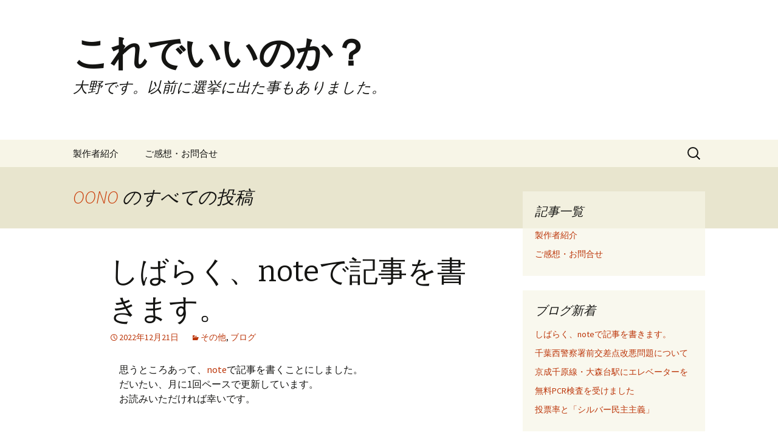

--- FILE ---
content_type: text/html; charset=UTF-8
request_url: https://korede.iinoka.net/?author=1
body_size: 10448
content:
<!DOCTYPE html>
<!--[if IE 7]>
<html class="ie ie7" lang="ja">
<![endif]-->
<!--[if IE 8]>
<html class="ie ie8" lang="ja">
<![endif]-->
<!--[if !(IE 7) | !(IE 8)  ]><!-->
<html lang="ja">
<!--<![endif]-->
<head>
	<meta charset="UTF-8">
	<meta name="viewport" content="width=device-width">
	<title>OONO | これでいいのか？</title>
	<link rel="profile" href="http://gmpg.org/xfn/11">
	<link rel="pingback" href="https://korede.iinoka.net/xmlrpc.php">
	<!--[if lt IE 9]>
	<script src="https://korede.iinoka.net/wp-content/themes/twentythirteen/js/html5.js"></script>
	<![endif]-->
	<meta name='robots' content='max-image-preview:large' />
<link rel='dns-prefetch' href='//fonts.googleapis.com' />
<link rel='dns-prefetch' href='//s.w.org' />
<link rel="alternate" type="application/rss+xml" title="これでいいのか？ &raquo; フィード" href="https://korede.iinoka.net/?feed=rss2" />
<link rel="alternate" type="application/rss+xml" title="これでいいのか？ &raquo; コメントフィード" href="https://korede.iinoka.net/?feed=comments-rss2" />
<link rel="alternate" type="application/rss+xml" title="これでいいのか？ &raquo; OONO による投稿のフィード" href="https://korede.iinoka.net/?feed=rss2&#038;author=1" />
<script type="text/javascript">
window._wpemojiSettings = {"baseUrl":"https:\/\/s.w.org\/images\/core\/emoji\/13.1.0\/72x72\/","ext":".png","svgUrl":"https:\/\/s.w.org\/images\/core\/emoji\/13.1.0\/svg\/","svgExt":".svg","source":{"concatemoji":"https:\/\/korede.iinoka.net\/wp-includes\/js\/wp-emoji-release.min.js?ver=5.9.12"}};
/*! This file is auto-generated */
!function(e,a,t){var n,r,o,i=a.createElement("canvas"),p=i.getContext&&i.getContext("2d");function s(e,t){var a=String.fromCharCode;p.clearRect(0,0,i.width,i.height),p.fillText(a.apply(this,e),0,0);e=i.toDataURL();return p.clearRect(0,0,i.width,i.height),p.fillText(a.apply(this,t),0,0),e===i.toDataURL()}function c(e){var t=a.createElement("script");t.src=e,t.defer=t.type="text/javascript",a.getElementsByTagName("head")[0].appendChild(t)}for(o=Array("flag","emoji"),t.supports={everything:!0,everythingExceptFlag:!0},r=0;r<o.length;r++)t.supports[o[r]]=function(e){if(!p||!p.fillText)return!1;switch(p.textBaseline="top",p.font="600 32px Arial",e){case"flag":return s([127987,65039,8205,9895,65039],[127987,65039,8203,9895,65039])?!1:!s([55356,56826,55356,56819],[55356,56826,8203,55356,56819])&&!s([55356,57332,56128,56423,56128,56418,56128,56421,56128,56430,56128,56423,56128,56447],[55356,57332,8203,56128,56423,8203,56128,56418,8203,56128,56421,8203,56128,56430,8203,56128,56423,8203,56128,56447]);case"emoji":return!s([10084,65039,8205,55357,56613],[10084,65039,8203,55357,56613])}return!1}(o[r]),t.supports.everything=t.supports.everything&&t.supports[o[r]],"flag"!==o[r]&&(t.supports.everythingExceptFlag=t.supports.everythingExceptFlag&&t.supports[o[r]]);t.supports.everythingExceptFlag=t.supports.everythingExceptFlag&&!t.supports.flag,t.DOMReady=!1,t.readyCallback=function(){t.DOMReady=!0},t.supports.everything||(n=function(){t.readyCallback()},a.addEventListener?(a.addEventListener("DOMContentLoaded",n,!1),e.addEventListener("load",n,!1)):(e.attachEvent("onload",n),a.attachEvent("onreadystatechange",function(){"complete"===a.readyState&&t.readyCallback()})),(n=t.source||{}).concatemoji?c(n.concatemoji):n.wpemoji&&n.twemoji&&(c(n.twemoji),c(n.wpemoji)))}(window,document,window._wpemojiSettings);
</script>
<style type="text/css">
img.wp-smiley,
img.emoji {
	display: inline !important;
	border: none !important;
	box-shadow: none !important;
	height: 1em !important;
	width: 1em !important;
	margin: 0 0.07em !important;
	vertical-align: -0.1em !important;
	background: none !important;
	padding: 0 !important;
}
</style>
	<link rel='stylesheet' id='wp-block-library-css'  href='https://korede.iinoka.net/wp-includes/css/dist/block-library/style.min.css?ver=5.9.12' type='text/css' media='all' />
<style id='global-styles-inline-css' type='text/css'>
body{--wp--preset--color--black: #000000;--wp--preset--color--cyan-bluish-gray: #abb8c3;--wp--preset--color--white: #ffffff;--wp--preset--color--pale-pink: #f78da7;--wp--preset--color--vivid-red: #cf2e2e;--wp--preset--color--luminous-vivid-orange: #ff6900;--wp--preset--color--luminous-vivid-amber: #fcb900;--wp--preset--color--light-green-cyan: #7bdcb5;--wp--preset--color--vivid-green-cyan: #00d084;--wp--preset--color--pale-cyan-blue: #8ed1fc;--wp--preset--color--vivid-cyan-blue: #0693e3;--wp--preset--color--vivid-purple: #9b51e0;--wp--preset--gradient--vivid-cyan-blue-to-vivid-purple: linear-gradient(135deg,rgba(6,147,227,1) 0%,rgb(155,81,224) 100%);--wp--preset--gradient--light-green-cyan-to-vivid-green-cyan: linear-gradient(135deg,rgb(122,220,180) 0%,rgb(0,208,130) 100%);--wp--preset--gradient--luminous-vivid-amber-to-luminous-vivid-orange: linear-gradient(135deg,rgba(252,185,0,1) 0%,rgba(255,105,0,1) 100%);--wp--preset--gradient--luminous-vivid-orange-to-vivid-red: linear-gradient(135deg,rgba(255,105,0,1) 0%,rgb(207,46,46) 100%);--wp--preset--gradient--very-light-gray-to-cyan-bluish-gray: linear-gradient(135deg,rgb(238,238,238) 0%,rgb(169,184,195) 100%);--wp--preset--gradient--cool-to-warm-spectrum: linear-gradient(135deg,rgb(74,234,220) 0%,rgb(151,120,209) 20%,rgb(207,42,186) 40%,rgb(238,44,130) 60%,rgb(251,105,98) 80%,rgb(254,248,76) 100%);--wp--preset--gradient--blush-light-purple: linear-gradient(135deg,rgb(255,206,236) 0%,rgb(152,150,240) 100%);--wp--preset--gradient--blush-bordeaux: linear-gradient(135deg,rgb(254,205,165) 0%,rgb(254,45,45) 50%,rgb(107,0,62) 100%);--wp--preset--gradient--luminous-dusk: linear-gradient(135deg,rgb(255,203,112) 0%,rgb(199,81,192) 50%,rgb(65,88,208) 100%);--wp--preset--gradient--pale-ocean: linear-gradient(135deg,rgb(255,245,203) 0%,rgb(182,227,212) 50%,rgb(51,167,181) 100%);--wp--preset--gradient--electric-grass: linear-gradient(135deg,rgb(202,248,128) 0%,rgb(113,206,126) 100%);--wp--preset--gradient--midnight: linear-gradient(135deg,rgb(2,3,129) 0%,rgb(40,116,252) 100%);--wp--preset--duotone--dark-grayscale: url('#wp-duotone-dark-grayscale');--wp--preset--duotone--grayscale: url('#wp-duotone-grayscale');--wp--preset--duotone--purple-yellow: url('#wp-duotone-purple-yellow');--wp--preset--duotone--blue-red: url('#wp-duotone-blue-red');--wp--preset--duotone--midnight: url('#wp-duotone-midnight');--wp--preset--duotone--magenta-yellow: url('#wp-duotone-magenta-yellow');--wp--preset--duotone--purple-green: url('#wp-duotone-purple-green');--wp--preset--duotone--blue-orange: url('#wp-duotone-blue-orange');--wp--preset--font-size--small: 13px;--wp--preset--font-size--medium: 20px;--wp--preset--font-size--large: 36px;--wp--preset--font-size--x-large: 42px;}.has-black-color{color: var(--wp--preset--color--black) !important;}.has-cyan-bluish-gray-color{color: var(--wp--preset--color--cyan-bluish-gray) !important;}.has-white-color{color: var(--wp--preset--color--white) !important;}.has-pale-pink-color{color: var(--wp--preset--color--pale-pink) !important;}.has-vivid-red-color{color: var(--wp--preset--color--vivid-red) !important;}.has-luminous-vivid-orange-color{color: var(--wp--preset--color--luminous-vivid-orange) !important;}.has-luminous-vivid-amber-color{color: var(--wp--preset--color--luminous-vivid-amber) !important;}.has-light-green-cyan-color{color: var(--wp--preset--color--light-green-cyan) !important;}.has-vivid-green-cyan-color{color: var(--wp--preset--color--vivid-green-cyan) !important;}.has-pale-cyan-blue-color{color: var(--wp--preset--color--pale-cyan-blue) !important;}.has-vivid-cyan-blue-color{color: var(--wp--preset--color--vivid-cyan-blue) !important;}.has-vivid-purple-color{color: var(--wp--preset--color--vivid-purple) !important;}.has-black-background-color{background-color: var(--wp--preset--color--black) !important;}.has-cyan-bluish-gray-background-color{background-color: var(--wp--preset--color--cyan-bluish-gray) !important;}.has-white-background-color{background-color: var(--wp--preset--color--white) !important;}.has-pale-pink-background-color{background-color: var(--wp--preset--color--pale-pink) !important;}.has-vivid-red-background-color{background-color: var(--wp--preset--color--vivid-red) !important;}.has-luminous-vivid-orange-background-color{background-color: var(--wp--preset--color--luminous-vivid-orange) !important;}.has-luminous-vivid-amber-background-color{background-color: var(--wp--preset--color--luminous-vivid-amber) !important;}.has-light-green-cyan-background-color{background-color: var(--wp--preset--color--light-green-cyan) !important;}.has-vivid-green-cyan-background-color{background-color: var(--wp--preset--color--vivid-green-cyan) !important;}.has-pale-cyan-blue-background-color{background-color: var(--wp--preset--color--pale-cyan-blue) !important;}.has-vivid-cyan-blue-background-color{background-color: var(--wp--preset--color--vivid-cyan-blue) !important;}.has-vivid-purple-background-color{background-color: var(--wp--preset--color--vivid-purple) !important;}.has-black-border-color{border-color: var(--wp--preset--color--black) !important;}.has-cyan-bluish-gray-border-color{border-color: var(--wp--preset--color--cyan-bluish-gray) !important;}.has-white-border-color{border-color: var(--wp--preset--color--white) !important;}.has-pale-pink-border-color{border-color: var(--wp--preset--color--pale-pink) !important;}.has-vivid-red-border-color{border-color: var(--wp--preset--color--vivid-red) !important;}.has-luminous-vivid-orange-border-color{border-color: var(--wp--preset--color--luminous-vivid-orange) !important;}.has-luminous-vivid-amber-border-color{border-color: var(--wp--preset--color--luminous-vivid-amber) !important;}.has-light-green-cyan-border-color{border-color: var(--wp--preset--color--light-green-cyan) !important;}.has-vivid-green-cyan-border-color{border-color: var(--wp--preset--color--vivid-green-cyan) !important;}.has-pale-cyan-blue-border-color{border-color: var(--wp--preset--color--pale-cyan-blue) !important;}.has-vivid-cyan-blue-border-color{border-color: var(--wp--preset--color--vivid-cyan-blue) !important;}.has-vivid-purple-border-color{border-color: var(--wp--preset--color--vivid-purple) !important;}.has-vivid-cyan-blue-to-vivid-purple-gradient-background{background: var(--wp--preset--gradient--vivid-cyan-blue-to-vivid-purple) !important;}.has-light-green-cyan-to-vivid-green-cyan-gradient-background{background: var(--wp--preset--gradient--light-green-cyan-to-vivid-green-cyan) !important;}.has-luminous-vivid-amber-to-luminous-vivid-orange-gradient-background{background: var(--wp--preset--gradient--luminous-vivid-amber-to-luminous-vivid-orange) !important;}.has-luminous-vivid-orange-to-vivid-red-gradient-background{background: var(--wp--preset--gradient--luminous-vivid-orange-to-vivid-red) !important;}.has-very-light-gray-to-cyan-bluish-gray-gradient-background{background: var(--wp--preset--gradient--very-light-gray-to-cyan-bluish-gray) !important;}.has-cool-to-warm-spectrum-gradient-background{background: var(--wp--preset--gradient--cool-to-warm-spectrum) !important;}.has-blush-light-purple-gradient-background{background: var(--wp--preset--gradient--blush-light-purple) !important;}.has-blush-bordeaux-gradient-background{background: var(--wp--preset--gradient--blush-bordeaux) !important;}.has-luminous-dusk-gradient-background{background: var(--wp--preset--gradient--luminous-dusk) !important;}.has-pale-ocean-gradient-background{background: var(--wp--preset--gradient--pale-ocean) !important;}.has-electric-grass-gradient-background{background: var(--wp--preset--gradient--electric-grass) !important;}.has-midnight-gradient-background{background: var(--wp--preset--gradient--midnight) !important;}.has-small-font-size{font-size: var(--wp--preset--font-size--small) !important;}.has-medium-font-size{font-size: var(--wp--preset--font-size--medium) !important;}.has-large-font-size{font-size: var(--wp--preset--font-size--large) !important;}.has-x-large-font-size{font-size: var(--wp--preset--font-size--x-large) !important;}
</style>
<link rel='stylesheet' id='contact-form-7-css'  href='https://korede.iinoka.net/wp-content/plugins/contact-form-7/includes/css/styles.css?ver=4.3.1' type='text/css' media='all' />
<link rel='stylesheet' id='twentythirteen-fonts-css'  href='//fonts.googleapis.com/css?family=Source+Sans+Pro%3A300%2C400%2C700%2C300italic%2C400italic%2C700italic%7CBitter%3A400%2C700&#038;subset=latin%2Clatin-ext' type='text/css' media='all' />
<link rel='stylesheet' id='genericons-css'  href='https://korede.iinoka.net/wp-content/themes/twentythirteen/fonts/genericons.css?ver=2.09' type='text/css' media='all' />
<link rel='stylesheet' id='twentythirteen-style-css'  href='https://korede.iinoka.net/wp-content/themes/twentythirteen/style.css?ver=2013-07-18' type='text/css' media='all' />
<!--[if lt IE 9]>
<link rel='stylesheet' id='twentythirteen-ie-css'  href='https://korede.iinoka.net/wp-content/themes/twentythirteen/css/ie.css?ver=2013-07-18' type='text/css' media='all' />
<![endif]-->
<script type='text/javascript' src='https://korede.iinoka.net/wp-includes/js/jquery/jquery.min.js?ver=3.6.0' id='jquery-core-js'></script>
<script type='text/javascript' src='https://korede.iinoka.net/wp-includes/js/jquery/jquery-migrate.min.js?ver=3.3.2' id='jquery-migrate-js'></script>
<link rel="https://api.w.org/" href="https://korede.iinoka.net/index.php?rest_route=/" /><link rel="alternate" type="application/json" href="https://korede.iinoka.net/index.php?rest_route=/wp/v2/users/1" /><link rel="EditURI" type="application/rsd+xml" title="RSD" href="https://korede.iinoka.net/xmlrpc.php?rsd" />
<link rel="wlwmanifest" type="application/wlwmanifest+xml" href="https://korede.iinoka.net/wp-includes/wlwmanifest.xml" /> 
<meta name="generator" content="WordPress 5.9.12" />
</head>

<body class="archive author author-oono author-1 single-author sidebar no-avatars">
	<div id="page" class="hfeed site">
		<header id="masthead" class="site-header" role="banner">
			<a class="home-link" href="https://korede.iinoka.net/" title="これでいいのか？" rel="home">
				<h1 class="site-title">これでいいのか？</h1>
				<h2 class="site-description">大野です。以前に選挙に出た事もありました。</h2>
			</a>

			<div id="navbar" class="navbar">
				<nav id="site-navigation" class="navigation main-navigation" role="navigation">
					<h3 class="menu-toggle">メニュー</h3>
					<a class="screen-reader-text skip-link" href="#content" title="コンテンツへ移動">コンテンツへ移動</a>
					<div class="menu-menu-1-container"><ul id="menu-menu-1" class="nav-menu"><li id="menu-item-860" class="menu-item menu-item-type-post_type menu-item-object-page menu-item-860"><a href="https://korede.iinoka.net/?page_id=785">製作者紹介</a></li>
<li id="menu-item-842" class="menu-item menu-item-type-post_type menu-item-object-page menu-item-842"><a href="https://korede.iinoka.net/?page_id=215">ご感想・お問合せ</a></li>
</ul></div>					<form role="search" method="get" class="search-form" action="https://korede.iinoka.net/">
				<label>
					<span class="screen-reader-text">検索:</span>
					<input type="search" class="search-field" placeholder="検索&hellip;" value="" name="s" />
				</label>
				<input type="submit" class="search-submit" value="検索" />
			</form>				</nav><!-- #site-navigation -->
			</div><!-- #navbar -->
		</header><!-- #masthead -->

		<div id="main" class="site-main">

	<div id="primary" class="content-area">
		<div id="content" class="site-content" role="main">

		
			
			<header class="archive-header">
				<h1 class="archive-title"><span class="vcard"><a class="url fn n" href="https://korede.iinoka.net/?author=1" title="OONO" rel="me">OONO</a></span> のすべての投稿</h1>
			</header><!-- .archive-header -->

			
			
										
<article id="post-1961" class="post-1961 post type-post status-publish format-standard hentry category-7 category-14">
	<header class="entry-header">
		
				<h1 class="entry-title">
			<a href="https://korede.iinoka.net/?p=1961" rel="bookmark">しばらく、noteで記事を書きます。</a>
		</h1>
		
		<div class="entry-meta">
			<span class="date"><a href="https://korede.iinoka.net/?p=1961" title="しばらく、noteで記事を書きます。 へのパーマリンク" rel="bookmark"><time class="entry-date" datetime="2022-12-21T22:44:27+09:00">2022年12月21日</time></a></span><span class="categories-links"><a href="https://korede.iinoka.net/?cat=7" rel="category">その他</a>, <a href="https://korede.iinoka.net/?cat=14" rel="category">ブログ</a></span><span class="author vcard"><a class="url fn n" href="https://korede.iinoka.net/?author=1" title="OONO の投稿をすべて表示" rel="author">OONO</a></span>					</div><!-- .entry-meta -->
	</header><!-- .entry-header -->

		<div class="entry-content">
		<p>
　思うところあって、<a href="https://note.com/oono_chiba">note</a>で記事を書くことにしました。<br />
　だいたい、月に1回ペースで更新しています。<br />
　お読みいただければ幸いです。</p>
			</div><!-- .entry-content -->
	
	<footer class="entry-meta">
		
			</footer><!-- .entry-meta -->
</article><!-- #post -->
							
<article id="post-1917" class="post-1917 post type-post status-publish format-standard hentry category-10 category-11">
	<header class="entry-header">
		
				<h1 class="entry-title">
			<a href="https://korede.iinoka.net/?p=1917" rel="bookmark">千葉西警察署前交差点改悪問題について</a>
		</h1>
		
		<div class="entry-meta">
			<span class="date"><a href="https://korede.iinoka.net/?p=1917" title="千葉西警察署前交差点改悪問題について へのパーマリンク" rel="bookmark"><time class="entry-date" datetime="2022-03-20T22:20:59+09:00">2022年3月20日</time></a></span><span class="categories-links"><a href="https://korede.iinoka.net/?cat=10" rel="category">千葉市政</a>, <a href="https://korede.iinoka.net/?cat=11" rel="category">千葉県政</a></span><span class="author vcard"><a class="url fn n" href="https://korede.iinoka.net/?author=1" title="OONO の投稿をすべて表示" rel="author">OONO</a></span>					</div><!-- .entry-meta -->
	</header><!-- .entry-header -->

		<div class="entry-content">
		<p>
　3月8日に、千葉西警察署前交差点の切り替えが行われました。<br />
　その結果、旧14号で大渋滞が発生しました。乗り合いバスも渋滞に巻き込まれています。<br />
　それに限らず、14号・357号でも渋滞が悪化しています。<br />
　結果を見れば、この切り替えは改悪だったと言わざるを得ません。<br />
　この問題点と解決策について書いてみます。
</p>
<p><h2>1.交差点新旧比較</h2>
<p>※画像をクリックすると同じ窓で大きな画像が開きます。本文に戻る時は、「戻る」ボタンを押してください。</p>
<div id="attachment_1927" style="width: 310px" class="wp-caption alignnone"><a href="https://korede.iinoka.net/wp-content/uploads/2022/03/20220318-5-1.jpg"><img aria-describedby="caption-attachment-1927" src="https://korede.iinoka.net/wp-content/uploads/2022/03/20220318-5-1-300x200.jpg" alt="従来の千葉西警察署前交差点" width="300" height="200" class="size-medium wp-image-1927" srcset="https://korede.iinoka.net/wp-content/uploads/2022/03/20220318-5-1-300x200.jpg 300w, https://korede.iinoka.net/wp-content/uploads/2022/03/20220318-5-1.jpg 640w" sizes="(max-width: 300px) 100vw, 300px" /></a><p id="caption-attachment-1927" class="wp-caption-text">従来の千葉西警察署前交差点</p></div>
<p>
　ではまず、この交差点が以前はどうなっていて、現在はどうなっているかを解説していきます。<br />
　3月7日までは、上図のような構造になっていました。<br />
　まず、旧道の信号「①」と、14号・357号の信号「②」が同時に青になります。<br />
　同様に、並行する横断歩道「B」も青になります。<br />
　なお、「①」で進んだ車と「②」で進んだ車が合流する地点（画像に「事故発生」と書かれているところ）には、信号がありません。譲り合って合流します。<br />
　しばらくすると、旧道の「①」だけが赤になり、「②」が青のまま、旧道交差点を北に行く「③」が青（厳密には前方と左の青矢印）になります。<br />
　これは14号・357号から曲がって北に行く車を通すためです。なお、「③」の信号は遠くから見えにくいように配慮されているので、「④」で信号待ちしている車には青になった事は見えません。<br />
　続いて、「②」が右折可能の赤になります。<br />
　それが終わると、「④」が青になり、南から北に行けるようになります。横断歩道「A」も同様です。<br />
　それが終わると、「⑤」が青になり、今度は北から南に行けるようになり、それが終わると、「①」「②」が青になって一周する、という仕組みでした。
</p>
<div id="attachment_1923" style="width: 310px" class="wp-caption alignnone"><a href="https://korede.iinoka.net/wp-content/uploads/2022/03/20220318-6-1.jpg"><img aria-describedby="caption-attachment-1923" loading="lazy" src="https://korede.iinoka.net/wp-content/uploads/2022/03/20220318-6-1-300x193.jpg" alt="改悪後の千葉西警察署前交差点" width="300" height="193" class="size-medium wp-image-1923" srcset="https://korede.iinoka.net/wp-content/uploads/2022/03/20220318-6-1-300x193.jpg 300w, https://korede.iinoka.net/wp-content/uploads/2022/03/20220318-6-1.jpg 640w" sizes="(max-width: 300px) 100vw, 300px" /></a><p id="caption-attachment-1923" class="wp-caption-text">改悪後の千葉西警察署前交差点</p></div>
<p>※画像をクリックすると同じ窓で大きな画像が開きます。本文に戻る時は、「戻る」ボタンを押してください。</p>
<p>
　これが、3月8日から以下のように変わりました。<br />
　最大の変化は、旧道から直接14号・357号へ合流する道を通行止めにした事です。<br />
　それと同時に、信号の設定も大幅に変わりました。<br />
　まず、14号・357号の「イ」が直進・左折のみ青となります。以前と違い、旧道の「ロ」は赤のままです。<br />
　続いて、「イ」が右折のみとなります。<br />
　「イ」が赤になると、今度は「ロ」及び、北から14号・357号に向かう「ハ」が同時に青になります。<br />
　続いて、「ロ」が赤になり、代りに「ニ」が青になります。「ハ」は青のままです。<br />
　そして、「ニ」と「ハ」が赤になると、「ホ」が青になります。<br />
　「ホ」が赤になると、「イ」が直進・左折のみ青となり一周します。
</p>
<p>
　一番変わったのは、旧道からの信号（上の図では「①」、下の図では「ロ」でした。<br />
　これまでは、青の間に車が12台くらいは進めました。<br />
　しかも、そのまま14号・357号に入れたのです。<br />
　ところが、改悪後は青の間に7台しか進めなくなりました。しかも、これはクレームを受けての措置であり、当初は4台しか進めませんでした。<br />
　しかも、14号・357号に入るには、そこから右折と左折をしなければなりません。<br />
　当然ながら、進める台数が大幅に減った旧14号は渋滞が慢性化しました。<br />
　また、その煽りをくって、14号・357号の渋滞も悪化しました。<br />
　上の図の信号「②」は、「①」が青の間はずっと青で、さらに「④」が青になるまで進めました。<br />
　それに対し、「イ」は、「ロ」が青になると赤になるため、以前より進める台数が減ったのです（計測していませんが、体感的にそう思いました）。
</p>
<h2>2.変更の目的を検証</h2>
<p>
　上に掲載した図は、当局側が説明のために作ったものです。<br />
　2つの効能が書かれていますが、その実態を検証してみます。<br />
　まず、最大の問題点である、旧道から14号・357号に直接入る道を通行止めにした理由です。<br />
　「合流する時に事故が発生するから、それを防ぐため」となっています。<br />
　しかし筆者は、6年ちょっと前の免許取り立ての頃から、この道で合流していますが、危険を感じた事はありません。<br />
　だいたい、この合流が危ないから廃止する、というのなら、まったく同じ構造である、高速道路でインターから合流する道は、全て信号をつけるか廃止する必要が生じてしまいます。<br />
　もう一つの、上図の横断歩道「Ａ」で事故が発生するから、横断歩道を移設した、というのも意味不明です。<br />
　どこに移設しようと、横断歩道が青の時に、曲がってくる車が存在する以上、巻き込み事故は発生します。<br />
　実際、新設された横断歩道に対応する信号「ハ」地点には、「左折者は巻き込み注意」という看板が新たに出ていました。<br />
　巻き込みリスクをゼロにするには、歩車分離式交差点にするしかありません。それをせずに、横断歩道の場所だけを変えても、新たな巻き込みリスクが発生するだけの話です。
</p>
<h2>3.新たな事故リスクが</h2>
<div id="attachment_1923" style="width: 310px" class="wp-caption alignnone"><a href="https://korede.iinoka.net/wp-content/uploads/2022/03/20220318-6-1.jpg"><img aria-describedby="caption-attachment-1923" loading="lazy" src="https://korede.iinoka.net/wp-content/uploads/2022/03/20220318-6-1-300x193.jpg" alt="改悪後の千葉西警察署前交差点" width="300" height="193" class="size-medium wp-image-1923" srcset="https://korede.iinoka.net/wp-content/uploads/2022/03/20220318-6-1-300x193.jpg 300w, https://korede.iinoka.net/wp-content/uploads/2022/03/20220318-6-1.jpg 640w" sizes="(max-width: 300px) 100vw, 300px" /></a><p id="caption-attachment-1923" class="wp-caption-text">改悪後の千葉西警察署前交差点</p></div>
<p>※画像をクリックすると同じ窓で大きな画像が開きます。本文に戻る時は、「戻る」ボタンを押してください。</p>
<p>　当局の作成した図では、以前発生した事故リスクが、変更によりゼロになったかのように見せられています。<br />
　しかし、実はこの改悪により、重大な事故リスクが発生しています。<br />
　旧道から14号・357号に進む車のために、改悪後は、「ロ」と「ハ」の信号が同時に青になりました。<br />
　一方で、「ハ」のすぐ手前にある「ニ」の信号は赤のままです。<br />
　しかし、「ニ」のすぐ前で待つ運転手はどこを見るのでしょうか。<br />
　運転席が低ければ、「ニ」より「ハ」のほうがよく見えます。<br />
　10mも離れずに同じ向きに設置されている、「ハ」と「ニ」が違う表示をしているとは考えにくいでしょう。<br />
　その結果、「ハ」でなく、「ニ」を見て北から南に進んだり、旧道へ右折する危険性があります。<br />
　実際、筆者も、そのような「信号無視」を目撃した経験がありました。<br />
　ともに気づかず右折をした場合、重大な事故が起きる危険性があるのです。
</p>
<h2>4.小手先の対策でさらなる渋滞が発生</h2>
<p>
　3月8日の切り替えが失敗である事は、この渋滞の現状を見れば明らかです。<br />
　先述したように、旧道から出る青信号の時間を伸ばしましたが、渋滞はなくなりません。<br />
<div id="attachment_1932" style="width: 310px" class="wp-caption alignnone"><a href="https://korede.iinoka.net/wp-content/uploads/2022/03/20020319-7.jpg"><img aria-describedby="caption-attachment-1932" loading="lazy" src="https://korede.iinoka.net/wp-content/uploads/2022/03/20020319-7-300x129.jpg" alt="400mほどの渋滞" width="300" height="129" class="size-medium wp-image-1932" srcset="https://korede.iinoka.net/wp-content/uploads/2022/03/20020319-7-300x129.jpg 300w, https://korede.iinoka.net/wp-content/uploads/2022/03/20020319-7-1024x441.jpg 1024w, https://korede.iinoka.net/wp-content/uploads/2022/03/20020319-7-768x330.jpg 768w, https://korede.iinoka.net/wp-content/uploads/2022/03/20020319-7-1536x661.jpg 1536w, https://korede.iinoka.net/wp-content/uploads/2022/03/20020319-7-2048x881.jpg 2048w" sizes="(max-width: 300px) 100vw, 300px" /></a><p id="caption-attachment-1932" class="wp-caption-text">400mほどの渋滞</p></div><br />
　また、千葉西警察署前交差点でなく、検見川陸橋のところで、14号・357号に入るよう促す文言が、後付で看板に追加されました。<br />
<div id="attachment_1933" style="width: 243px" class="wp-caption alignnone"><a href="https://korede.iinoka.net/wp-content/uploads/2022/03/20020319-8.jpg"><img aria-describedby="caption-attachment-1933" loading="lazy" src="https://korede.iinoka.net/wp-content/uploads/2022/03/20020319-8-233x300.jpg" alt="後付で右折を促す文言が追加された検見川陸橋交差点" width="233" height="300" class="size-medium wp-image-1933" srcset="https://korede.iinoka.net/wp-content/uploads/2022/03/20020319-8-233x300.jpg 233w, https://korede.iinoka.net/wp-content/uploads/2022/03/20020319-8-794x1024.jpg 794w, https://korede.iinoka.net/wp-content/uploads/2022/03/20020319-8-768x990.jpg 768w, https://korede.iinoka.net/wp-content/uploads/2022/03/20020319-8-1191x1536.jpg 1191w, https://korede.iinoka.net/wp-content/uploads/2022/03/20020319-8-1589x2048.jpg 1589w, https://korede.iinoka.net/wp-content/uploads/2022/03/20020319-8.jpg 1656w" sizes="(max-width: 233px) 100vw, 233px" /></a><p id="caption-attachment-1933" class="wp-caption-text">後付で右折を促す文言が追加された検見川陸橋交差点</p></div><br />
　しかし、そこでも渋滞が起きています。さらに、渋滞が渋滞を発生させ、検見川陸橋より西の部分にも渋滞が発生するようになりました。一番酷かった時は、花見川のあたりまで渋滞していたのを見た人もいます。<br />
<div id="attachment_1934" style="width: 251px" class="wp-caption alignnone"><a href="https://korede.iinoka.net/wp-content/uploads/2022/03/20020319-9.jpg"><img aria-describedby="caption-attachment-1934" loading="lazy" src="https://korede.iinoka.net/wp-content/uploads/2022/03/20020319-9-241x300.jpg" alt="検見川陸橋下でも渋滞が" width="241" height="300" class="size-medium wp-image-1934" srcset="https://korede.iinoka.net/wp-content/uploads/2022/03/20020319-9-241x300.jpg 241w, https://korede.iinoka.net/wp-content/uploads/2022/03/20020319-9-824x1024.jpg 824w, https://korede.iinoka.net/wp-content/uploads/2022/03/20020319-9-768x955.jpg 768w, https://korede.iinoka.net/wp-content/uploads/2022/03/20020319-9-1236x1536.jpg 1236w, https://korede.iinoka.net/wp-content/uploads/2022/03/20020319-9-1648x2048.jpg 1648w, https://korede.iinoka.net/wp-content/uploads/2022/03/20020319-9.jpg 1807w" sizes="(max-width: 241px) 100vw, 241px" /></a><p id="caption-attachment-1934" class="wp-caption-text">検見川陸橋下でも渋滞が</p></div><br />
　旧道から14号・357号に簡単に入ることができた道を潰してしまったわけです。その後、小手先の対策をいくら取っても、渋滞がなくなるわけがありません。
</p>
<h2>5.結論</h2>
<p>
　というわけで、この千葉西警察署前交差点改悪が、事故防止の効果も期待できず、ただ渋滞を発生させるだけ、という事が明らかになりました。<br />
　当初の設計の際に、十分な検証をせずに実行してしまったから、と言わざるを得ません。<br />
　その結果、多くの人が困っています。<br />
　特に、旧道を利用しているバス路線も、この渋滞に巻き込まれています。<br />
　この路線は、かつては平日のみ運行だったのが、乗客が増え、土日も運行するようになり、本数も増えました。<br />
　しかし、この渋滞が続けば、乗客が離れてしまう可能性があります。<br />
　そのような不便を防ぐためにも、早急に合流道路の通行止めを解除し、信号も以前に戻す必要があります。<br />
　そして、この失敗を十分に検証し、今度は地域住民やバス会社などと十分に話し合った上で、再度、交差点をどうするかを決めるべきです。
</p>
<p>　<br />
　</p>
			</div><!-- .entry-content -->
	
	<footer class="entry-meta">
		
			</footer><!-- .entry-meta -->
</article><!-- #post -->
							
<article id="post-1903" class="post-1903 post type-post status-publish format-standard hentry category-10">
	<header class="entry-header">
		
				<h1 class="entry-title">
			<a href="https://korede.iinoka.net/?p=1903" rel="bookmark">京成千原線・大森台駅にエレベーターを</a>
		</h1>
		
		<div class="entry-meta">
			<span class="date"><a href="https://korede.iinoka.net/?p=1903" title="京成千原線・大森台駅にエレベーターを へのパーマリンク" rel="bookmark"><time class="entry-date" datetime="2022-01-09T22:12:28+09:00">2022年1月9日</time></a></span><span class="categories-links"><a href="https://korede.iinoka.net/?cat=10" rel="category">千葉市政</a></span><span class="author vcard"><a class="url fn n" href="https://korede.iinoka.net/?author=1" title="OONO の投稿をすべて表示" rel="author">OONO</a></span>					</div><!-- .entry-meta -->
	</header><!-- .entry-header -->

		<div class="entry-content">
		<p>
　千葉市と市原市を結ぶ、京成千原線には、起点の千葉中央を含め、6つの駅があります。<br />
　その中で、千葉市中央区にある大森台駅だけは、エレベーターもエスカレーターも設置されていません。<br />
　しかも、ホームから階段を登って改札口に行き、さらにそこから階段を登って市街に出る、という構造になっています。<br />
　したがって、車椅子を利用されている方をはじめ、荷物のある方、ベビーカーを使用されている方などに、多くの負担をかけています。<br />
　駅のエレベーター設置基準は、一日の乗降人数が3,000人とのことです。<br />
　大森台駅は2019年で2,936人ですから、ほぼ基準を満たしているわけです。<br />
　64人足りないからといって、エレベーターを設置しない事は不適切ではないでしょうか。<br />
　早急にエレベーターを設置すべきです。
</p>
<p>
　なお、この問題について、日本共産党千葉市中央区委員会は、ふくなが洋市議とともに、長年、取り組んできました。<br />
　2021年5月にも、中央区長と交渉の場を設け、この件を要望しています。<br />
　その際、中央区からは、京成電鉄の判断によるという回答がありました。<br />
　そこで今回は、京成電鉄と交渉すべく、署名運動に取り組みました。<br />
　本日も、大森台駅周辺をまわったのですが、1時間半ほどの間に、76人もの方が協力してくださいました。<br />
　中には、「97歳で字がちゃんとかけないけれど…」と言いながら、時間をかけて書いてくださった方もいらっしゃいました。<br />
　それだけ、地元の方々は必要としているわけです。
</p>
<p> <a href="https://korede.iinoka.net/?p=1903#more-1903" class="more-link">Continue reading <span class="meta-nav">&rarr;</span></a></p>
			</div><!-- .entry-content -->
	
	<footer class="entry-meta">
		
			</footer><!-- .entry-meta -->
</article><!-- #post -->
			
				<nav class="navigation paging-navigation" role="navigation">
		<h1 class="screen-reader-text">投稿ナビゲーション</h1>
		<div class="nav-links">

						<div class="nav-previous"><a href="https://korede.iinoka.net/?author=1&#038;paged=2" ><span class="meta-nav">&larr;</span> 古い投稿</a></div>
			
			
		</div><!-- .nav-links -->
	</nav><!-- .navigation -->
	
		
		</div><!-- #content -->
	</div><!-- #primary -->

	<div id="tertiary" class="sidebar-container" role="complementary">
		<div class="sidebar-inner">
			<div class="widget-area">
				<aside id="pages-2" class="widget widget_pages"><h3 class="widget-title">記事一覧</h3>
			<ul>
				<li class="page_item page-item-785"><a href="https://korede.iinoka.net/?page_id=785">製作者紹介</a></li>
<li class="page_item page-item-215"><a href="https://korede.iinoka.net/?page_id=215">ご感想・お問合せ</a></li>
			</ul>

			</aside>
		<aside id="recent-posts-3" class="widget widget_recent_entries">
		<h3 class="widget-title">ブログ新着</h3>
		<ul>
											<li>
					<a href="https://korede.iinoka.net/?p=1961">しばらく、noteで記事を書きます。</a>
									</li>
											<li>
					<a href="https://korede.iinoka.net/?p=1917">千葉西警察署前交差点改悪問題について</a>
									</li>
											<li>
					<a href="https://korede.iinoka.net/?p=1903">京成千原線・大森台駅にエレベーターを</a>
									</li>
											<li>
					<a href="https://korede.iinoka.net/?p=1896">無料PCR検査を受けました</a>
									</li>
											<li>
					<a href="https://korede.iinoka.net/?p=1872">投票率と「シルバー民主主義」</a>
									</li>
					</ul>

		</aside><aside id="search-3" class="widget widget_search"><form role="search" method="get" class="search-form" action="https://korede.iinoka.net/">
				<label>
					<span class="screen-reader-text">検索:</span>
					<input type="search" class="search-field" placeholder="検索&hellip;" value="" name="s" />
				</label>
				<input type="submit" class="search-submit" value="検索" />
			</form></aside>			</div><!-- .widget-area -->
		</div><!-- .sidebar-inner -->
	</div><!-- #tertiary -->

		</div><!-- #main -->
		<footer id="colophon" class="site-footer" role="contentinfo">
			
			<div class="site-info">
								<a href="http://wordpress.org/" title="セマンティックなパブリッシングツール">Proudly powered by WordPress</a>
			</div><!-- .site-info -->
		</footer><!-- #colophon -->
	</div><!-- #page -->

	<script type='text/javascript' src='https://korede.iinoka.net/wp-content/plugins/contact-form-7/includes/js/jquery.form.min.js?ver=3.51.0-2014.06.20' id='jquery-form-js'></script>
<script type='text/javascript' id='contact-form-7-js-extra'>
/* <![CDATA[ */
var _wpcf7 = {"loaderUrl":"https:\/\/korede.iinoka.net\/wp-content\/plugins\/contact-form-7\/images\/ajax-loader.gif","recaptchaEmpty":"\u3042\u306a\u305f\u304c\u30ed\u30dc\u30c3\u30c8\u3067\u306f\u306a\u3044\u3053\u3068\u3092\u8a3c\u660e\u3057\u3066\u304f\u3060\u3055\u3044\u3002","sending":"\u9001\u4fe1\u4e2d ..."};
/* ]]> */
</script>
<script type='text/javascript' src='https://korede.iinoka.net/wp-content/plugins/contact-form-7/includes/js/scripts.js?ver=4.3.1' id='contact-form-7-js'></script>
<script type='text/javascript' src='https://korede.iinoka.net/wp-content/themes/twentythirteen/js/functions.js?ver=2013-07-18' id='twentythirteen-script-js'></script>
</body>
</html>